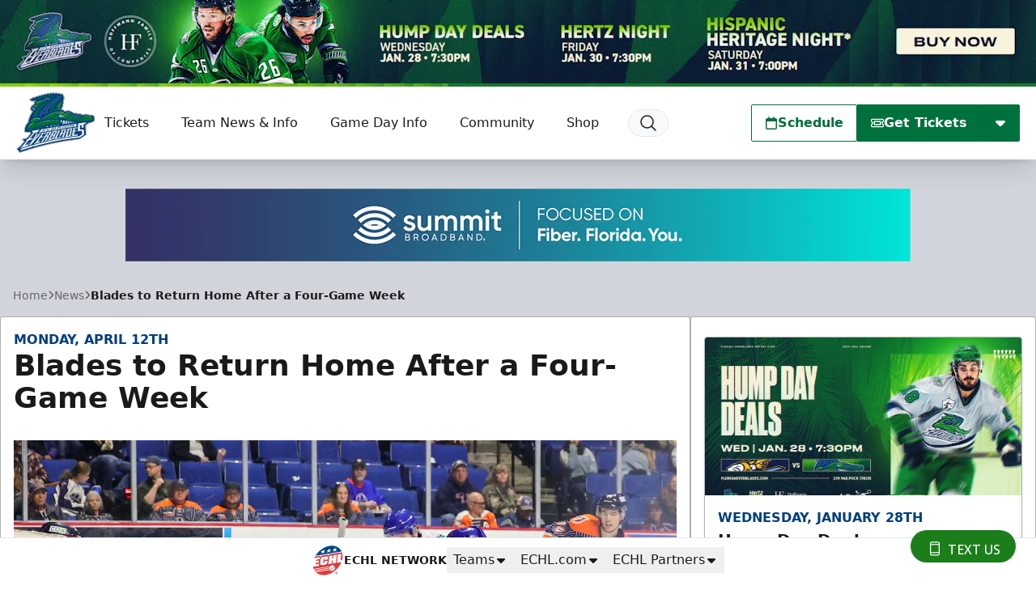

--- FILE ---
content_type: text/html; charset=utf-8
request_url: https://www.google.com/recaptcha/api2/aframe
body_size: 268
content:
<!DOCTYPE HTML><html><head><meta http-equiv="content-type" content="text/html; charset=UTF-8"></head><body><script nonce="c9AYBaVJakNTT6D97QT2zQ">/** Anti-fraud and anti-abuse applications only. See google.com/recaptcha */ try{var clients={'sodar':'https://pagead2.googlesyndication.com/pagead/sodar?'};window.addEventListener("message",function(a){try{if(a.source===window.parent){var b=JSON.parse(a.data);var c=clients[b['id']];if(c){var d=document.createElement('img');d.src=c+b['params']+'&rc='+(localStorage.getItem("rc::a")?sessionStorage.getItem("rc::b"):"");window.document.body.appendChild(d);sessionStorage.setItem("rc::e",parseInt(sessionStorage.getItem("rc::e")||0)+1);localStorage.setItem("rc::h",'1769029492352');}}}catch(b){}});window.parent.postMessage("_grecaptcha_ready", "*");}catch(b){}</script></body></html>

--- FILE ---
content_type: application/javascript; charset=utf-8
request_url: https://fundingchoicesmessages.google.com/f/AGSKWxXDNs1j1dg-29cgix5rfOvmLma4bwyon7Kck5mujKyRCzVRnfRDuXddmtQiViyrv2jIzbRZzBYJY1ww0Rx2AgSSOLquWGIPzn-hi8L2CS4dcyV2_klSiUQtEZa_rQtR4MSB5gzM9HwsSfZWRQYoJKXhjCoNtstv5BU9gWdIRRPSjbFq_hYHVoGsCbUR/_imageteam.org/petrol-ad-,160x600;/ad_top_/adframewrapper.
body_size: -1291
content:
window['04719c81-b792-49e8-b2a5-3f6b5697d510'] = true;

--- FILE ---
content_type: text/javascript; charset=UTF-8
request_url: https://getvozzi.com/chat/vc-2022c89c-e531-5058-8492-e743bc61819f/badge?t=1769029489796
body_size: 12657
content:
let Vozzi = {
	is_open: false,
	token: null,

	init: function () {
		Vozzi.style();

		//let html = '<div id="vozzi-opener"><img src="https://getvozzi.com/pix/vozzi-text-chat.png?t=1769029490" id="vozzi-chat" onclick="Vozzi.open();"><img src="https://getvozzi.com/pix/vozzi-text-chat-close.png" id="vozzi-close" onclick="Vozzi.close();" style="display: none;"></div>';

		let html = '<div id="vozzi-opener"><div id="vozzi-chat" onclick="Vozzi.open();"><svg style="margin-right: 5px; margin-top: -2px;" width="22.9px" height="18.5px" viewBox="0 0 18 26" version="1.1" xmlns="http://www.w3.org/2000/svg" xmlnsXlink="http://www.w3.org/1999/xlink" alt="Open Web Text"><g stroke="none" stroke-width="1" fill="none" fill-rule="evenodd"><g transform="translate(-303.000000, -368.000000)" stroke="#fff" stroke-width="1.66"><g transform="translate(304.000000, 369.000000)"><path d="M13.6047001,23.436913 L2.47166739,23.436913 C1.23300558,23.436913 0.231463758,22.4998207 0.231463758,21.3427826 L0.231463758,2.26327174 C0.231463758,1.10778261 1.23300558,0.170690217 2.47166739,0.170690217 L13.6047001,0.170690217 C14.8417038,0.170690217 15.8465619,1.10778261 15.8465619,2.26327174 L15.8465619,21.3427826 C15.8465619,22.4998207 14.8417038,23.436913 13.6047001,23.436913 Z"></path><path d="M0.230800485,4.44383152 L15.8458987,4.44383152"></path><path d="M0.230800485,18.8431467 L15.8458987,18.8431467"></path></g></g></g></svg> Text Us</div></div><div id="vozzi-closer"><div id="vozzi-close" onclick="Vozzi.close();"><svg width="18px" height="17px" viewBox="0 0 19 18" version="1.1"><g stroke="none" stroke-width="1" fill="#fff" fill-rule="evenodd"><path d="M9.5,6.95724708 L15.9393398,0.756401316 C16.5251263,0.192310672 17.4748737,0.192310672 18.0606602,0.756401316 C18.6464466,1.32049196 18.6464466,2.2350636 18.0606602,2.79915424 L11.6213203,9 L18.0606602,15.2008458 C18.6464466,15.7649364 18.6464466,16.679508 18.0606602,17.2435987 C17.4748737,17.8076893 16.5251263,17.8076893 15.9393398,17.2435987 L9.5,11.0427529 L3.06066017,17.2435987 C2.47487373,17.8076893 1.52512627,17.8076893 0.939339828,17.2435987 C0.353553391,16.679508 0.353553391,15.7649364 0.939339828,15.2008458 L7.37867966,9 L0.939339828,2.79915424 C0.353553391,2.2350636 0.353553391,1.32049196 0.939339828,0.756401316 C1.52512627,0.192310672 2.47487373,0.192310672 3.06066017,0.756401316 L9.5,6.95724708 Z"></path></g></svg></div></div>';
		//Will switch to this one for better look on all pages but need to confirm with live teams first
		//let html = '<div id="vozzi-opener"><div id="vozzi-chat" style="background-color: black; border: 2px solid white; padding: 5px; width: 75%; font-size: .7rem;" onclick="Vozzi.open();">Text Us <svg style="margin-left: 5px; margin-top: -2px;" xmlns="http://www.w3.org/2000/svg" width="22.9px" height="18.5px" viewBox="0 0 24 24" alt="Open Web Text" fill="none" stroke="#ffffff" stroke-width="2" stroke-linecap="round" stroke-linejoin="round"><path d="M21 15a2 2 0 0 1-2 2H7l-4 4V5a2 2 0 0 1 2-2h14a2 2 0 0 1 2 2z"></path></svg></div></div><div id="vozzi-closer"><div id="vozzi-close" onclick="Vozzi.close();"><svg width="18px" height="17px" viewBox="0 0 19 18" version="1.1"><g stroke="none" stroke-width="1" fill="#fff" fill-rule="evenodd"><path d="M9.5,6.95724708 L15.9393398,0.756401316 C16.5251263,0.192310672 17.4748737,0.192310672 18.0606602,0.756401316 C18.6464466,1.32049196 18.6464466,2.2350636 18.0606602,2.79915424 L11.6213203,9 L18.0606602,15.2008458 C18.6464466,15.7649364 18.6464466,16.679508 18.0606602,17.2435987 C17.4748737,17.8076893 16.5251263,17.8076893 15.9393398,17.2435987 L9.5,11.0427529 L3.06066017,17.2435987 C2.47487373,17.8076893 1.52512627,17.8076893 0.939339828,17.2435987 C0.353553391,16.679508 0.353553391,15.7649364 0.939339828,15.2008458 L7.37867966,9 L0.939339828,2.79915424 C0.353553391,2.2350636 0.353553391,1.32049196 0.939339828,0.756401316 C1.52512627,0.192310672 2.47487373,0.192310672 3.06066017,0.756401316 L9.5,6.95724708 Z"></path></g></svg></div></div>';

		document.body.insertAdjacentHTML("beforeend", html);

		setTimeout(function () {
			document.getElementById('vozzi-opener').style.opacity = 1;
		}, 250);
		
		if (Vozzi.get_cookie('vozzi-web-text')) {
			Vozzi.token = Vozzi.get_cookie('vozzi-web-text');
		}
	},
	
	fetch_token: function () {
		return (Vozzi.token !== null ? Vozzi.token : (Vozzi.get_cookie('vozzi-web-text')));
	},

	style: function () {
		let styles = document.createElement('link');
		styles.rel = 'stylesheet';
		styles.type = 'text/css';
		styles.media = 'screen';
		styles.href = 'https://getvozzi.com/chat/vc-2022c89c-e531-5058-8492-e743bc61819f/css';
		document.getElementsByTagName('head')[0].appendChild(styles);
	},

	request: function (url, input, method, data_type, success) {
		failure = arguments[4] ? arguments[4] : new Function;
		complete = arguments[5] ? arguments[5] : new Function;
		
		let httpRequest = new XMLHttpRequest();

		if (!httpRequest) {
			return false;
		}
		
		url = url + ((input && input.length > 0 && !(input instanceof FormData)) ? Object.keys(input).map(key => key + '=' + input[key]).join('&') : '');
		
		
	
		httpRequest.onreadystatechange = handle_response;
		httpRequest.open(method, url);
		httpRequest.send((input instanceof FormData ? input : null));

		function handle_response () {
			if (httpRequest.readyState === XMLHttpRequest.DONE) {
				let data = httpRequest.responseText;
				if (data_type.toLowerCase() === 'json') {
					try {
						data = JSON.parse(data);
					}
					catch (error) {
						let c = document.getElementsByClassName('vozzi-container');
						if (c && typeof c[0] !== 'undefined') c[0].innerHTML = '<div class="vozzi-feature">An error occurred. We cannot currently process your request. Please try again later.</div>';

						let btn = document.getElementById('vozzi-send');	
						btn.disabled = true;
					}
				}

				if (httpRequest.status === 200) success(data);
				else failure(data);
				
				complete(data);
			}
		}
	},

	open: function () {
		let close = document.getElementById('vozzi-closer');
		let opener = document.getElementById('vozzi-opener');
		let open = document.getElementById('vozzi-chat');
		Vozzi.is_open = true;
		



		
		setTimeout(function () {

			opener.style.display = 'none';
		}, 100);

		let height = Math.min(500, window.screen.availHeight - 200);
		let width = 550;
		let top = (window.screen.availHeight / 2) - (height / 2);
		let left = (window.screen.availWidth / 2) - (width / 2);

		let voz = document.getElementById('vozzi-window');
		if (!voz || voz.length <= 0) {
			Vozzi.request('https://getvozzi.com/chat/vc-2022c89c-e531-5058-8492-e743bc61819f/text', {token: Vozzi.fetch_token()}, 'get', 'json', function (result) {
				close.style.display = 'block';
				if (result && typeof result !== 'undefined') {
					if (result.status === 'success') {
						document.body.insertAdjacentHTML("beforeend", '<div id="vozzi-window" style="height:' + height + 'px;">' + result.form + '</div>');
						document.getElementById('vozzi_chat_name').focus();
						Vozzi.bind_events();
						Vozzi.token = result.token;
						Vozzi.set_cookie('vozzi-web-text', '/', 'www.floridaeverblades.com', result.token);
					}
					else if (result.status === 'warning') {
						document.body.insertAdjacentHTML("beforeend", '<div id="vozzi-window" style="height:' + height + 'px;">' + result.message + '</div>');
					}
				}
			});
		}
		else {
			close.style.display = 'block';
			voz.style.display = 'block';
			let n = document.getElementById('vozzi_chat_name');
			if (n) n.focus();
		}
	},

	bind_events: function () {
		document.getElementById('vozzi_chat_name').onkeyup = Vozzi.validate_input;
		document.getElementById('vozzi_chat_phone').onkeyup = Vozzi.validate_input;
		document.getElementById('vozzi_chat_message').onkeyup = Vozzi.validate_input;
		document.getElementById('vozzi_chat_name').blur = Vozzi.validate_input;
		document.getElementById('vozzi_chat_phone').blur = Vozzi.validate_input;
		document.getElementById('vozzi_chat_message').blur = Vozzi.validate_input;
	},
	
	input_clear: false,

	validate_input: function () {
		let n = document.getElementById('vozzi_chat_name');
		let p = document.getElementById('vozzi_chat_phone');
		let m = document.getElementById('vozzi_chat_message');
		let send = document.getElementById('vozzi-send');

		if (
			(typeof n !== 'undefined' && n.value !== '' && n.value.length > 1)
			&& (typeof p !== 'undefined' && p.value !== '' && p.value.length >= 10)
			&& (typeof m !== 'undefined' && m.value !== '' && m.value.length >= 5)
		) {
			Vozzi.input_clear = true; send.style.opacity = 1; send.disabled = false;

		}
		else {
			Vozzi.input_clear = false; send.style.opacity = 0.5; send.disabled = true;

		}
	},
	
	close: function () {
		Vozzi.is_open = false;
// 		document.body.removeEventListener('click', Vozzi.close);

		let w = document.getElementById('vozzi-window');
		document.getElementById('vozzi-closer').style.display = 'none';
// 		document.getElementById('vozzi-chat').style.display = 'block';
		document.getElementById('vozzi-opener').style.display = 'block';
		if (w) w.style.display = 'none';
	},

	set_cookie: function (cookie_name, cookie_path, cookie_domain, cookie_value) {
		document.cookie = '"' + cookie_name + "=;samesite=strict;secure;expires=Wed, 21 Jan 2027 00:00:01 GMT;max-age=0" + ((cookie_path) ? ";path=" + cookie_path : "") + ((cookie_domain) ? ";domain=" + cookie_domain : "") + ';value=' + cookie_value + ';"';
	},

	get_cookie: function (cookie_name) {
		var regex = new RegExp("(?:(?:^|.*;\\s*)" + cookie_name + "\\s*\=\\s*([^;]*).*$)|^.*$", 'g');
		return document.cookie.replace(regex, "$1");
	},

	delete_cookie: function (cookie_name, path, domain) {
		document.cookie = cookie_name + "=;expires=Thu, 01 Jan 1970 00:00:01 GMT;max-age=0" + ((path) ? ";path=" + path : "") + ((domain) ? ";domain=" + domain : "") + ";";
	},

	fade_i_interval: null,
	fade_o_interval: null,

	fade_out: function (element) {
		Vozzi.fade_o_interval = setInterval(Vozzi.hide(element), 200);
	},

	fade_in: function (element) {
		Vozzi.fade_i_interval = setInterval(Vozzi.hide(element), 200);
	},

	hide: function (element) {
		let e = document.getElementById(element);
		opacity = Number(window.getComputedStyle(e).getPropertyValue('opacity'));
  		if (opacity > 0) {
			opacity = opacity - 0.1;
			e.style.opacity = opacity;
		}
		else {
			clearInterval(Vozzi.fade_o_interval);
		}
	},

	show: function (element) {
		let e = document.getElementById(element);
		opacity = Number(window.getComputedStyle(e).getPropertyValue('opacity'));
  		if (opacity <= 100) {
			opacity = opacity + 0.1;
			e.style.opacity = opacity;
		}
		else {
			clearInterval(Vozzi.fade_i_interval);
		}
	},
	
	send: function () {
		if (Vozzi.input_clear === true) {
			let btn = document.getElementById('vozzi-send');	
			btn.disabled = true;
			
			let data = new FormData(document.getElementById('vozzi-web-text'));
			data.append('token', Vozzi.fetch_token());
			Vozzi.request('https://getvozzi.com/chat/vc-2022c89c-e531-5058-8492-e743bc61819f/text', data, 'post', 'json', function (result) {
// 				console.log('result:', result);

				if (result.status === 'warning') {
					document.getElementById('vozzi-int').html = result.message;
					document.getElementById('vozzi_chat_name').focus();
				}
				else if (result.status === 'failure') {
					alert('An error occurred: ' + result.message);
				}
				else if (result.status === 'success') {
					let c = document.getElementsByClassName('vozzi-container');
					if (c && typeof c[0] !== 'undefined') c[0].innerHTML = '<div class="vozzi-feature">' + result.message + '</div>';
				}
			});
		}
		else {
			alert('Required field missing!');
		}
	}
};

Vozzi.init();


function vozzi_has_class (el, class_name) {
    if (el.classList) return el.classList.contains(class_name);
    return !!el.class_name.match(new RegExp('(\\s|^)' + class_name + '(\\s|$)'));
}

function vozzi_add_class (el, class_name) {
    if (el.classList) el.classList.add(class_name)
    else if (!vozzi_has_class(el, class_name)) el.class_name += " " + class_name;
}

function vozzi_remove_class (el, class_name) {
    if (el.classList) el.classList.remove(class_name)
    else if (vozzi_has_class(el, class_name)) {
		var reg = new RegExp('(\\s|^)' + class_name + '(\\s|$)');
		el.class_name = el.class_name.replace(reg, ' ');
	}
}


